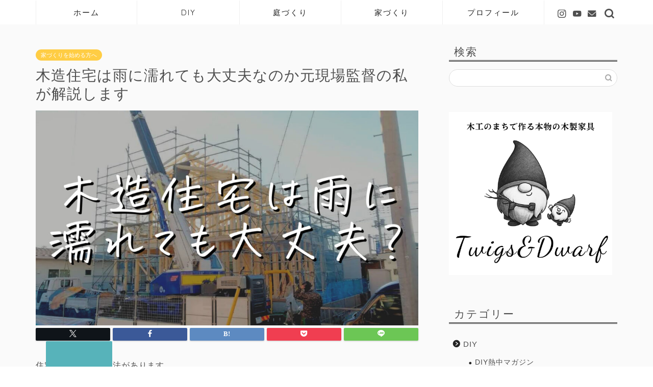

--- FILE ---
content_type: text/html; charset=UTF-8
request_url: https://www.naoppedielandschaft.work/wp-admin/admin-ajax.php
body_size: -31
content:
111013.7090eccb12dffeb9e398d0bff289ef80

--- FILE ---
content_type: text/html; charset=utf-8
request_url: https://www.google.com/recaptcha/api2/aframe
body_size: 266
content:
<!DOCTYPE HTML><html><head><meta http-equiv="content-type" content="text/html; charset=UTF-8"></head><body><script nonce="Xh0eUBDslc7doMZhgEHIMg">/** Anti-fraud and anti-abuse applications only. See google.com/recaptcha */ try{var clients={'sodar':'https://pagead2.googlesyndication.com/pagead/sodar?'};window.addEventListener("message",function(a){try{if(a.source===window.parent){var b=JSON.parse(a.data);var c=clients[b['id']];if(c){var d=document.createElement('img');d.src=c+b['params']+'&rc='+(localStorage.getItem("rc::a")?sessionStorage.getItem("rc::b"):"");window.document.body.appendChild(d);sessionStorage.setItem("rc::e",parseInt(sessionStorage.getItem("rc::e")||0)+1);localStorage.setItem("rc::h",'1768936208343');}}}catch(b){}});window.parent.postMessage("_grecaptcha_ready", "*");}catch(b){}</script></body></html>

--- FILE ---
content_type: application/javascript; charset=utf-8;
request_url: https://dalc.valuecommerce.com/app3?p=886403632&_s=https%3A%2F%2Fwww.naoppedielandschaft.work%2Fmokuzou-ame&vf=iVBORw0KGgoAAAANSUhEUgAAAAMAAAADCAYAAABWKLW%2FAAAAMElEQVQYV2NkFGP4nxF5mWHpRAMGRpVTzP8zdNkZ6iZ%2FZ2DM5er6P%2B%2BZEMNUgRQGAP9kDUfXJyFXAAAAAElFTkSuQmCC
body_size: 921
content:
vc_linkswitch_callback({"t":"696fd30f","r":"aW_TDwABQF0DjPcKCooAHwqKCJTEzA","ub":"aW%2FTDgADJMoDjPcKCooBbQqKC%2FCcoA%3D%3D","vcid":"8cHP2rQP2iK1AZxdJ9aZo1gvVL_UdudKbvFGHeUXVkgC1Qe_Ion4TDreWBsQF8gHn9JLpN-DIkw","vcpub":"0.082013","p":886403632,"paypaymall.yahoo.co.jp":{"a":"2821580","m":"2201292","g":"f682b6998e"},"s":3473417,"approach.yahoo.co.jp":{"a":"2821580","m":"2201292","g":"f682b6998e"},"www.omni7.jp":{"a":"2602201","m":"2993472","g":"afa870788e"},"paypaystep.yahoo.co.jp":{"a":"2821580","m":"2201292","g":"f682b6998e"},"mini-shopping.yahoo.co.jp":{"a":"2821580","m":"2201292","g":"f682b6998e"},"shopping.geocities.jp":{"a":"2821580","m":"2201292","g":"f682b6998e"},"l":4,"7net.omni7.jp":{"a":"2602201","m":"2993472","g":"afa870788e"},"7netshopping.jp":{"a":"2602201","m":"2993472","g":"afa870788e"},"shopping.yahoo.co.jp":{"a":"2821580","m":"2201292","g":"f682b6998e"}})